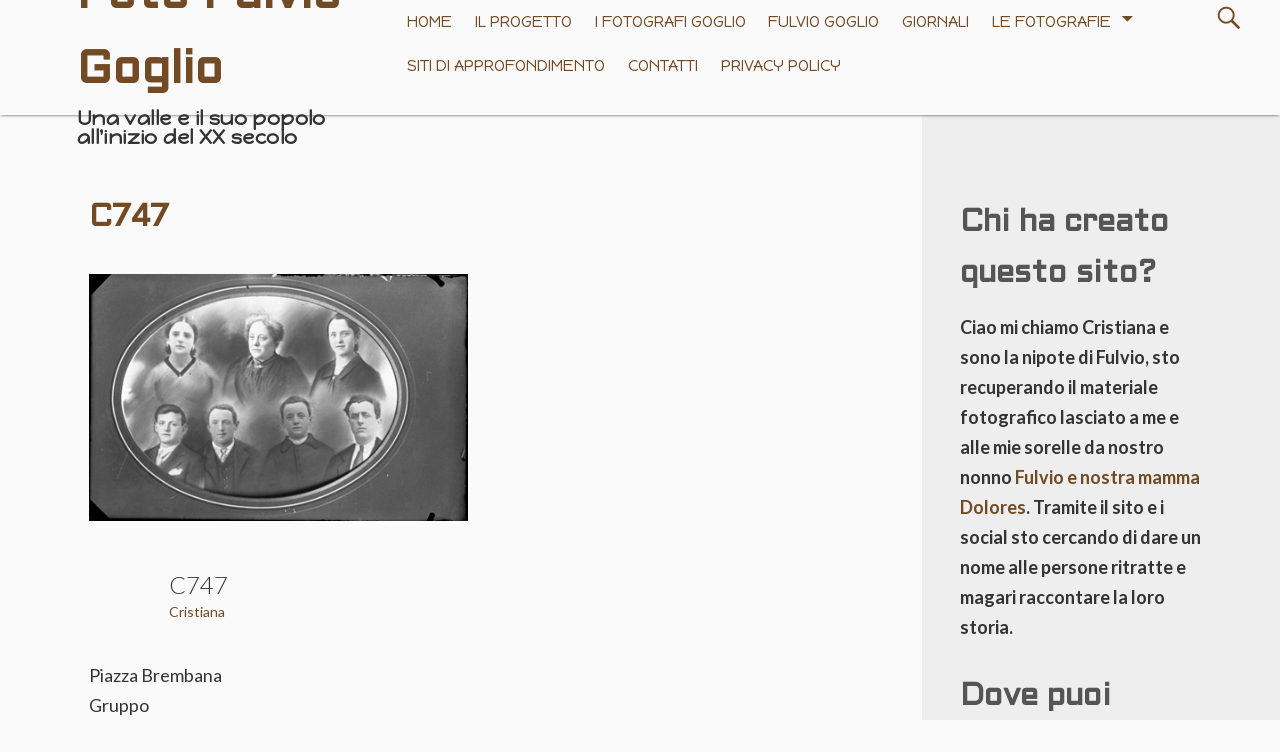

--- FILE ---
content_type: text/html; charset=UTF-8
request_url: https://www.fotofulviogoglio.it/gmedia/c747-jpg/
body_size: 54715
content:
<!DOCTYPE html>
<html lang="it-IT">
	 <head>
		<meta charset="UTF-8">
		<meta name="viewport" content="width=device-width, initial-scale=1.0" />
		<link rel="profile" href="http://gmpg.org/xfn/11" />
		<link rel="pingback" href="https://www.fotofulviogoglio.it/xmlrpc.php" />
		<title>C747 &#8211; Foto Fulvio Goglio</title>
<meta name='robots' content='max-image-preview:large' />
<link rel='dns-prefetch' href='//fonts.googleapis.com' />
<link rel="alternate" type="application/rss+xml" title="Foto Fulvio Goglio &raquo; Feed" href="https://www.fotofulviogoglio.it/feed/" />
<link rel="alternate" type="application/rss+xml" title="Foto Fulvio Goglio &raquo; Feed dei commenti" href="https://www.fotofulviogoglio.it/comments/feed/" />
		<!-- Gmedia Open Graph Meta Image -->
		<meta property="og:title" content="C747"/>
		<meta property="og:description" content="Piazza Brembana
Gruppo
Fotografia di fotografia
Lastra 10x15
Indicazioni sulla scatola: Piazza prima del 34"/>
		<meta property="og:image" content="https://www.fotofulviogoglio.it/wp-content/grand-media/image/C747.jpg"/>
		<!-- End Gmedia Open Graph Meta Image -->
		<link rel="alternate" type="application/rss+xml" title="Foto Fulvio Goglio &raquo; C747 Feed dei commenti" href="https://www.fotofulviogoglio.it/gmedia/c747-jpg/feed/" />
<link rel="alternate" title="oEmbed (JSON)" type="application/json+oembed" href="https://www.fotofulviogoglio.it/wp-json/oembed/1.0/embed?url=https%3A%2F%2Fwww.fotofulviogoglio.it%2Fgmedia%2Fc747-jpg%2F" />
<link rel="alternate" title="oEmbed (XML)" type="text/xml+oembed" href="https://www.fotofulviogoglio.it/wp-json/oembed/1.0/embed?url=https%3A%2F%2Fwww.fotofulviogoglio.it%2Fgmedia%2Fc747-jpg%2F&#038;format=xml" />
<style id='wp-img-auto-sizes-contain-inline-css' type='text/css'>
img:is([sizes=auto i],[sizes^="auto," i]){contain-intrinsic-size:3000px 1500px}
/*# sourceURL=wp-img-auto-sizes-contain-inline-css */
</style>
<style id='wp-emoji-styles-inline-css' type='text/css'>

	img.wp-smiley, img.emoji {
		display: inline !important;
		border: none !important;
		box-shadow: none !important;
		height: 1em !important;
		width: 1em !important;
		margin: 0 0.07em !important;
		vertical-align: -0.1em !important;
		background: none !important;
		padding: 0 !important;
	}
/*# sourceURL=wp-emoji-styles-inline-css */
</style>
<style id='wp-block-library-inline-css' type='text/css'>
:root{--wp-block-synced-color:#7a00df;--wp-block-synced-color--rgb:122,0,223;--wp-bound-block-color:var(--wp-block-synced-color);--wp-editor-canvas-background:#ddd;--wp-admin-theme-color:#007cba;--wp-admin-theme-color--rgb:0,124,186;--wp-admin-theme-color-darker-10:#006ba1;--wp-admin-theme-color-darker-10--rgb:0,107,160.5;--wp-admin-theme-color-darker-20:#005a87;--wp-admin-theme-color-darker-20--rgb:0,90,135;--wp-admin-border-width-focus:2px}@media (min-resolution:192dpi){:root{--wp-admin-border-width-focus:1.5px}}.wp-element-button{cursor:pointer}:root .has-very-light-gray-background-color{background-color:#eee}:root .has-very-dark-gray-background-color{background-color:#313131}:root .has-very-light-gray-color{color:#eee}:root .has-very-dark-gray-color{color:#313131}:root .has-vivid-green-cyan-to-vivid-cyan-blue-gradient-background{background:linear-gradient(135deg,#00d084,#0693e3)}:root .has-purple-crush-gradient-background{background:linear-gradient(135deg,#34e2e4,#4721fb 50%,#ab1dfe)}:root .has-hazy-dawn-gradient-background{background:linear-gradient(135deg,#faaca8,#dad0ec)}:root .has-subdued-olive-gradient-background{background:linear-gradient(135deg,#fafae1,#67a671)}:root .has-atomic-cream-gradient-background{background:linear-gradient(135deg,#fdd79a,#004a59)}:root .has-nightshade-gradient-background{background:linear-gradient(135deg,#330968,#31cdcf)}:root .has-midnight-gradient-background{background:linear-gradient(135deg,#020381,#2874fc)}:root{--wp--preset--font-size--normal:16px;--wp--preset--font-size--huge:42px}.has-regular-font-size{font-size:1em}.has-larger-font-size{font-size:2.625em}.has-normal-font-size{font-size:var(--wp--preset--font-size--normal)}.has-huge-font-size{font-size:var(--wp--preset--font-size--huge)}.has-text-align-center{text-align:center}.has-text-align-left{text-align:left}.has-text-align-right{text-align:right}.has-fit-text{white-space:nowrap!important}#end-resizable-editor-section{display:none}.aligncenter{clear:both}.items-justified-left{justify-content:flex-start}.items-justified-center{justify-content:center}.items-justified-right{justify-content:flex-end}.items-justified-space-between{justify-content:space-between}.screen-reader-text{border:0;clip-path:inset(50%);height:1px;margin:-1px;overflow:hidden;padding:0;position:absolute;width:1px;word-wrap:normal!important}.screen-reader-text:focus{background-color:#ddd;clip-path:none;color:#444;display:block;font-size:1em;height:auto;left:5px;line-height:normal;padding:15px 23px 14px;text-decoration:none;top:5px;width:auto;z-index:100000}html :where(.has-border-color){border-style:solid}html :where([style*=border-top-color]){border-top-style:solid}html :where([style*=border-right-color]){border-right-style:solid}html :where([style*=border-bottom-color]){border-bottom-style:solid}html :where([style*=border-left-color]){border-left-style:solid}html :where([style*=border-width]){border-style:solid}html :where([style*=border-top-width]){border-top-style:solid}html :where([style*=border-right-width]){border-right-style:solid}html :where([style*=border-bottom-width]){border-bottom-style:solid}html :where([style*=border-left-width]){border-left-style:solid}html :where(img[class*=wp-image-]){height:auto;max-width:100%}:where(figure){margin:0 0 1em}html :where(.is-position-sticky){--wp-admin--admin-bar--position-offset:var(--wp-admin--admin-bar--height,0px)}@media screen and (max-width:600px){html :where(.is-position-sticky){--wp-admin--admin-bar--position-offset:0px}}

/*# sourceURL=wp-block-library-inline-css */
</style><style id='global-styles-inline-css' type='text/css'>
:root{--wp--preset--aspect-ratio--square: 1;--wp--preset--aspect-ratio--4-3: 4/3;--wp--preset--aspect-ratio--3-4: 3/4;--wp--preset--aspect-ratio--3-2: 3/2;--wp--preset--aspect-ratio--2-3: 2/3;--wp--preset--aspect-ratio--16-9: 16/9;--wp--preset--aspect-ratio--9-16: 9/16;--wp--preset--color--black: #000000;--wp--preset--color--cyan-bluish-gray: #abb8c3;--wp--preset--color--white: #ffffff;--wp--preset--color--pale-pink: #f78da7;--wp--preset--color--vivid-red: #cf2e2e;--wp--preset--color--luminous-vivid-orange: #ff6900;--wp--preset--color--luminous-vivid-amber: #fcb900;--wp--preset--color--light-green-cyan: #7bdcb5;--wp--preset--color--vivid-green-cyan: #00d084;--wp--preset--color--pale-cyan-blue: #8ed1fc;--wp--preset--color--vivid-cyan-blue: #0693e3;--wp--preset--color--vivid-purple: #9b51e0;--wp--preset--gradient--vivid-cyan-blue-to-vivid-purple: linear-gradient(135deg,rgb(6,147,227) 0%,rgb(155,81,224) 100%);--wp--preset--gradient--light-green-cyan-to-vivid-green-cyan: linear-gradient(135deg,rgb(122,220,180) 0%,rgb(0,208,130) 100%);--wp--preset--gradient--luminous-vivid-amber-to-luminous-vivid-orange: linear-gradient(135deg,rgb(252,185,0) 0%,rgb(255,105,0) 100%);--wp--preset--gradient--luminous-vivid-orange-to-vivid-red: linear-gradient(135deg,rgb(255,105,0) 0%,rgb(207,46,46) 100%);--wp--preset--gradient--very-light-gray-to-cyan-bluish-gray: linear-gradient(135deg,rgb(238,238,238) 0%,rgb(169,184,195) 100%);--wp--preset--gradient--cool-to-warm-spectrum: linear-gradient(135deg,rgb(74,234,220) 0%,rgb(151,120,209) 20%,rgb(207,42,186) 40%,rgb(238,44,130) 60%,rgb(251,105,98) 80%,rgb(254,248,76) 100%);--wp--preset--gradient--blush-light-purple: linear-gradient(135deg,rgb(255,206,236) 0%,rgb(152,150,240) 100%);--wp--preset--gradient--blush-bordeaux: linear-gradient(135deg,rgb(254,205,165) 0%,rgb(254,45,45) 50%,rgb(107,0,62) 100%);--wp--preset--gradient--luminous-dusk: linear-gradient(135deg,rgb(255,203,112) 0%,rgb(199,81,192) 50%,rgb(65,88,208) 100%);--wp--preset--gradient--pale-ocean: linear-gradient(135deg,rgb(255,245,203) 0%,rgb(182,227,212) 50%,rgb(51,167,181) 100%);--wp--preset--gradient--electric-grass: linear-gradient(135deg,rgb(202,248,128) 0%,rgb(113,206,126) 100%);--wp--preset--gradient--midnight: linear-gradient(135deg,rgb(2,3,129) 0%,rgb(40,116,252) 100%);--wp--preset--font-size--small: 13px;--wp--preset--font-size--medium: 20px;--wp--preset--font-size--large: 36px;--wp--preset--font-size--x-large: 42px;--wp--preset--spacing--20: 0.44rem;--wp--preset--spacing--30: 0.67rem;--wp--preset--spacing--40: 1rem;--wp--preset--spacing--50: 1.5rem;--wp--preset--spacing--60: 2.25rem;--wp--preset--spacing--70: 3.38rem;--wp--preset--spacing--80: 5.06rem;--wp--preset--shadow--natural: 6px 6px 9px rgba(0, 0, 0, 0.2);--wp--preset--shadow--deep: 12px 12px 50px rgba(0, 0, 0, 0.4);--wp--preset--shadow--sharp: 6px 6px 0px rgba(0, 0, 0, 0.2);--wp--preset--shadow--outlined: 6px 6px 0px -3px rgb(255, 255, 255), 6px 6px rgb(0, 0, 0);--wp--preset--shadow--crisp: 6px 6px 0px rgb(0, 0, 0);}:where(.is-layout-flex){gap: 0.5em;}:where(.is-layout-grid){gap: 0.5em;}body .is-layout-flex{display: flex;}.is-layout-flex{flex-wrap: wrap;align-items: center;}.is-layout-flex > :is(*, div){margin: 0;}body .is-layout-grid{display: grid;}.is-layout-grid > :is(*, div){margin: 0;}:where(.wp-block-columns.is-layout-flex){gap: 2em;}:where(.wp-block-columns.is-layout-grid){gap: 2em;}:where(.wp-block-post-template.is-layout-flex){gap: 1.25em;}:where(.wp-block-post-template.is-layout-grid){gap: 1.25em;}.has-black-color{color: var(--wp--preset--color--black) !important;}.has-cyan-bluish-gray-color{color: var(--wp--preset--color--cyan-bluish-gray) !important;}.has-white-color{color: var(--wp--preset--color--white) !important;}.has-pale-pink-color{color: var(--wp--preset--color--pale-pink) !important;}.has-vivid-red-color{color: var(--wp--preset--color--vivid-red) !important;}.has-luminous-vivid-orange-color{color: var(--wp--preset--color--luminous-vivid-orange) !important;}.has-luminous-vivid-amber-color{color: var(--wp--preset--color--luminous-vivid-amber) !important;}.has-light-green-cyan-color{color: var(--wp--preset--color--light-green-cyan) !important;}.has-vivid-green-cyan-color{color: var(--wp--preset--color--vivid-green-cyan) !important;}.has-pale-cyan-blue-color{color: var(--wp--preset--color--pale-cyan-blue) !important;}.has-vivid-cyan-blue-color{color: var(--wp--preset--color--vivid-cyan-blue) !important;}.has-vivid-purple-color{color: var(--wp--preset--color--vivid-purple) !important;}.has-black-background-color{background-color: var(--wp--preset--color--black) !important;}.has-cyan-bluish-gray-background-color{background-color: var(--wp--preset--color--cyan-bluish-gray) !important;}.has-white-background-color{background-color: var(--wp--preset--color--white) !important;}.has-pale-pink-background-color{background-color: var(--wp--preset--color--pale-pink) !important;}.has-vivid-red-background-color{background-color: var(--wp--preset--color--vivid-red) !important;}.has-luminous-vivid-orange-background-color{background-color: var(--wp--preset--color--luminous-vivid-orange) !important;}.has-luminous-vivid-amber-background-color{background-color: var(--wp--preset--color--luminous-vivid-amber) !important;}.has-light-green-cyan-background-color{background-color: var(--wp--preset--color--light-green-cyan) !important;}.has-vivid-green-cyan-background-color{background-color: var(--wp--preset--color--vivid-green-cyan) !important;}.has-pale-cyan-blue-background-color{background-color: var(--wp--preset--color--pale-cyan-blue) !important;}.has-vivid-cyan-blue-background-color{background-color: var(--wp--preset--color--vivid-cyan-blue) !important;}.has-vivid-purple-background-color{background-color: var(--wp--preset--color--vivid-purple) !important;}.has-black-border-color{border-color: var(--wp--preset--color--black) !important;}.has-cyan-bluish-gray-border-color{border-color: var(--wp--preset--color--cyan-bluish-gray) !important;}.has-white-border-color{border-color: var(--wp--preset--color--white) !important;}.has-pale-pink-border-color{border-color: var(--wp--preset--color--pale-pink) !important;}.has-vivid-red-border-color{border-color: var(--wp--preset--color--vivid-red) !important;}.has-luminous-vivid-orange-border-color{border-color: var(--wp--preset--color--luminous-vivid-orange) !important;}.has-luminous-vivid-amber-border-color{border-color: var(--wp--preset--color--luminous-vivid-amber) !important;}.has-light-green-cyan-border-color{border-color: var(--wp--preset--color--light-green-cyan) !important;}.has-vivid-green-cyan-border-color{border-color: var(--wp--preset--color--vivid-green-cyan) !important;}.has-pale-cyan-blue-border-color{border-color: var(--wp--preset--color--pale-cyan-blue) !important;}.has-vivid-cyan-blue-border-color{border-color: var(--wp--preset--color--vivid-cyan-blue) !important;}.has-vivid-purple-border-color{border-color: var(--wp--preset--color--vivid-purple) !important;}.has-vivid-cyan-blue-to-vivid-purple-gradient-background{background: var(--wp--preset--gradient--vivid-cyan-blue-to-vivid-purple) !important;}.has-light-green-cyan-to-vivid-green-cyan-gradient-background{background: var(--wp--preset--gradient--light-green-cyan-to-vivid-green-cyan) !important;}.has-luminous-vivid-amber-to-luminous-vivid-orange-gradient-background{background: var(--wp--preset--gradient--luminous-vivid-amber-to-luminous-vivid-orange) !important;}.has-luminous-vivid-orange-to-vivid-red-gradient-background{background: var(--wp--preset--gradient--luminous-vivid-orange-to-vivid-red) !important;}.has-very-light-gray-to-cyan-bluish-gray-gradient-background{background: var(--wp--preset--gradient--very-light-gray-to-cyan-bluish-gray) !important;}.has-cool-to-warm-spectrum-gradient-background{background: var(--wp--preset--gradient--cool-to-warm-spectrum) !important;}.has-blush-light-purple-gradient-background{background: var(--wp--preset--gradient--blush-light-purple) !important;}.has-blush-bordeaux-gradient-background{background: var(--wp--preset--gradient--blush-bordeaux) !important;}.has-luminous-dusk-gradient-background{background: var(--wp--preset--gradient--luminous-dusk) !important;}.has-pale-ocean-gradient-background{background: var(--wp--preset--gradient--pale-ocean) !important;}.has-electric-grass-gradient-background{background: var(--wp--preset--gradient--electric-grass) !important;}.has-midnight-gradient-background{background: var(--wp--preset--gradient--midnight) !important;}.has-small-font-size{font-size: var(--wp--preset--font-size--small) !important;}.has-medium-font-size{font-size: var(--wp--preset--font-size--medium) !important;}.has-large-font-size{font-size: var(--wp--preset--font-size--large) !important;}.has-x-large-font-size{font-size: var(--wp--preset--font-size--x-large) !important;}
/*# sourceURL=global-styles-inline-css */
</style>

<style id='classic-theme-styles-inline-css' type='text/css'>
/*! This file is auto-generated */
.wp-block-button__link{color:#fff;background-color:#32373c;border-radius:9999px;box-shadow:none;text-decoration:none;padding:calc(.667em + 2px) calc(1.333em + 2px);font-size:1.125em}.wp-block-file__button{background:#32373c;color:#fff;text-decoration:none}
/*# sourceURL=/wp-includes/css/classic-themes.min.css */
</style>
<link rel='stylesheet' id='wpccp-css' href='https://www.fotofulviogoglio.it/wp-content/plugins/wp-content-copy-protection/assets/css/style.min.css?ver=1702986900' type='text/css' media='all' />
<link rel='stylesheet' id='gaukingo-fonts-css' href='https://fonts.googleapis.com/css?family=Lato%3A300italic%2C400italic%2C700italic%2C900italic%2C300%2C400%2C700%2C900%7CBitter%3A400italic%2C400%2C700%7CInconsolata%3A400%2C700%7CHappy+Monkey%3A400%7COrbitron%3A400%2C500%2C700%7CAldrich%3A400%2C500%2C700&#038;subset=latin%2Clatin-ext' type='text/css' media='all' />
<link rel='stylesheet' id='genericons-css' href='https://www.fotofulviogoglio.it/wp-content/themes/gaukingo/genericons/genericons.css?ver=3.4.1' type='text/css' media='all' />
<link rel='stylesheet' id='gaukingo-style-css' href='https://www.fotofulviogoglio.it/wp-content/themes/gaukingo/style.css?ver=6.9' type='text/css' media='all' />
<link rel='stylesheet' id='gmedia-global-frontend-css' href='https://www.fotofulviogoglio.it/wp-content/plugins/grand-media/assets/gmedia.global.front.css?ver=1.15.0' type='text/css' media='all' />
<script type="text/javascript" src="https://www.fotofulviogoglio.it/wp-includes/js/jquery/jquery.min.js?ver=3.7.1" id="jquery-core-js"></script>
<script type="text/javascript" src="https://www.fotofulviogoglio.it/wp-includes/js/jquery/jquery-migrate.min.js?ver=3.4.1" id="jquery-migrate-js"></script>
<link rel="https://api.w.org/" href="https://www.fotofulviogoglio.it/wp-json/" /><link rel="EditURI" type="application/rsd+xml" title="RSD" href="https://www.fotofulviogoglio.it/xmlrpc.php?rsd" />
<meta name="generator" content="WordPress 6.9" />
<link rel='shortlink' href='https://www.fotofulviogoglio.it/?p=40660' />

<!-- <meta name="GmediaGallery" version="1.23.0/1.8.0" license="3961:1sl-2e35-99ac-ab5f" /> -->
		<!-- HappyForms global container -->
		<script type="text/javascript">HappyForms = {};</script>
		<!-- End of HappyForms global container -->
		<style type="text/css" id="gaukingo-custom-css">


	button,
	button[disabled]:hover,
	button[disabled]:focus,
	input[type="button"],
	input[type="button"][disabled]:hover,
	input[type="button"][disabled]:focus,
	input[type="reset"],
	input[type="reset"][disabled]:hover,
	input[type="reset"][disabled]:focus,
	input[type="submit"],
	input[type="submit"][disabled]:hover,
	input[type="submit"][disabled]:focus {
		background-color:#724a24;
	}

	button:hover,
	button:focus,
	input[type="button"]:hover,
	input[type="button"]:focus,
	input[type="reset"]:hover,
	input[type="reset"]:focus,
	input[type="submit"]:hover,
	input[type="submit"]:focus {
		background: #421e00;
	}

	input[type="text"]:focus,
	input[type="email"]:focus,
	input[type="url"]:focus,
	input[type="password"]:focus,
	input[type="search"]:focus,
	input[type="tel"]:focus,
	input[type="number"]:focus,
	textarea:focus {
		border-color:#724a24;
	}

	header .search-submit {
		color: #724a24;
	}

	header .search-form:hover .search-submit,
	header .search-form:focus .search-submit
	header .search-submit:hover,
	header .search-submit:focus {
		background-color: transparent;
		color: #421e00;
	}

	header .search-form:hover .search-field,
	header .search-form:focus .search-field,
	header .search-field:hover,
	header .search-field:focus {
		border: 1px solid #724a24;
		border-radius: 2px;
	}

	.sidebars {
		background-color: #eeeeee;}

	.site-title {
		color: #724a24;
	}

	.site-title:hover, .site-title:focus {
		color: #421e00;		
	}

	.site-description { 
		color:  #333;
	}

	.entry-title, .entry-title a, a, .more-link, .widget-area a, #social-menu a:hover:before,
	.post-navigation a, .image-navigation a, .logged-in-as a {
		color: #724a24;}

	.site-navigation a {
		color: #724a24;}

	.featured-post .genericon {
		color: #724a24;
	}

	.menu-toggle, .menu-toggle:hover, .menu-toggle:focus, .menu-toggle:active {
		border-color:  #724a24;
	}

	.menu-toggle .genericon {
		color: #724a24;
	}

	#masthead, #navigation {
		background-color:  #fafafa;
	}

	.dropdown-toggle {    
		color: #724a24;
		background-color: #fafafa;
	}

	.dropdown-toggle:hover, .dropdown-toggle:focus {    
		color: #421e00;
	}

	.toggled-on .menu li > ul,
	.toggled-on .menu > li a:hover, .toggled-on .menu > ul a:hover,
	.toggled-on .menu > li a:focus, .toggled-on .menu > ul a:focus {
		background-color:  #fafafa;
	}

	.toggled-on .menu > li a:hover, .toggled-on .menu > ul a:hover, .toggled-on .menu > li a:focus, .toggled-on .menu > ul a:focus {
		color: #421e00;
	}

	.toggled-on .social-navigation a:hover {
		color:red;
	}

	a:hover, .entry-title a:hover, .widget-area a:hover, .more-link:hover, #site-info a:hover,
	.post-navigation a:hover, .image-navigation a:hover, .logged-in-as a:hover {
		color: #421e00;
	}
	
	a:focus, .entry-title a:focus, .widget-area a:focus, .more-link:focus, #site-info a:focus,
	.post-navigation a:focus, .image-navigation a:focus, .logged-in-as a:focus {
		color: #421e00;
	}

	button, .search-submit, .page-links a, .tag-links a:hover {
		background-color: #724a24;
	}

	.entry-author a:hover, .entry-date a:hover, .entry-author a:focus, .entry-date a:focus {
    	color: #421e00;
	}

	.page-links a, .search-field {
		border-color: #724a24;}

	.page-links a:hover {
		background-color: #421e00;
		border-color: #421e00;
	}

	.tag-links a:hover:before {
		border-right-color: #724a24;
	}

	.pagination .page-numbers, .pagination a:hover, .pagination a:focus { 
		color: #fafafa;
	}

	.pagination .page-numbers {
		background-color: #724a24;
		border: 1px solid #724a24;
	}
	.pagination .dots, .pagination .current, .pagination .prev, .pagination .next {
		color: #724a24; 
		background-color: transparent;
		border: 0;
	}

	.posts-navigation a:hover, .posts-navigation a:focus,
	.pagination a.prev:hover, .pagination a.next:hover,
	.pagination a.prev:focus,.pagination a.next:focus {
		color: #421e00;
	}

	.comment a  { 
		color: #724a24;
	}

	.comment a:hover, .comment a:focus  { 
		color: #421e00;
	}

	.pagination a:hover, .pagination a:focus {
	    background-color: #421e00;
	    border: 1px solid #421e00;
	}

	#page-footer {
		border-top-color:#724a24;
	}

	.widget_calendar tbody a {
		color: #724a24;
	}

	.widget_calendar tbody a:hover, .widget_calendar tbody a:focus {
		background-color: #421e00;
	}

	.widget-area .tagcloud a:hover,
	.widget-area .tagcloud a:focus {
		color: #724a24;
		box-shadow: 0px 0px 1px 1px #421e00;
	}

	#footer-widget-area {
		background-color: #724a24;
		color: #fafafa;

	}

	#footer-widget-area .widget-title, .footer-widget .wp-caption .wp-caption-text {
		color: #fafafa;
	}

	#footer-widget-area a, #footer-widget-area a:hover, #footer-widget-area a:focus {
		color: #fafafa;
	}

	#footer-widget-area .tagcloud a:hover, #footer-widget-area .tagcloud a:focus {
		color: #724a24;
	}

	#footer-widget-area .widget_calendar tbody a:hover, #footer-widget-area .widget_calendar tbody a:focus {
		color: #724a24;   
	}


	@media (min-width: 881px) {

		#navigation: {
			background-color: transparent;
		}
	
		.main-navigation li:hover > a, .main-navigation li:focus > a {
			background-color: #724a24;
		}

		.main-navigation ul a {
			color:#724a24;
		}

		.main-navigation ul ul a {
			color:#724a24;
		}

		.site-navigation a:hover, .site-navigation a:focus, .main-navigation li:hover > a, .main-navigation li:focus > a {
			background-color: #724a24;  
			color: #fafafa;
			border-radius: 3px;
		}

		.site-navigation ul ul a:hover, .site-navigation ul ul a:focus,
		.main-navigation ul ul a:hover, .main-navigation ul ul a:focus {
			background-color: #522d07;
			color: #fafafa;
		}

	} </style>	<style type="text/css" id="gaukingo-header-css">
		.home-link {
			display: block;
		} 
			.site-header .home-link {
				min-height: 4.8em;
			}

			@media (max-width: 768px) {
			.site-header .home-link  {
				display: flex;
			align-items: center;
			}
		}
		@media (max-width: 359px) {
			.site-header .home-link  {
				min-height: 0;
			}
		}
	</style>
<link rel="icon" href="https://www.fotofulviogoglio.it/wp-content/uploads/2020/03/cropped-cifrettepiccine-32x32.png" sizes="32x32" />
<link rel="icon" href="https://www.fotofulviogoglio.it/wp-content/uploads/2020/03/cropped-cifrettepiccine-192x192.png" sizes="192x192" />
<link rel="apple-touch-icon" href="https://www.fotofulviogoglio.it/wp-content/uploads/2020/03/cropped-cifrettepiccine-180x180.png" />
<meta name="msapplication-TileImage" content="https://www.fotofulviogoglio.it/wp-content/uploads/2020/03/cropped-cifrettepiccine-270x270.png" />

<div align="center">
	<noscript>
		<div style="position:fixed; top:0px; left:0px; z-index:3000; height:100%; width:100%; background-color:#FFFFFF">
			<br/><br/>
			<div style="font-family: Tahoma; font-size: 14px; background-color:#FFFFCC; border: 1pt solid Black; padding: 10pt;">
				Sorry, you have Javascript Disabled! To see this page as it is meant to appear, please enable your Javascript!
			</div>
		</div>
	</noscript>
</div>
	</head>
	<body class="wp-singular gmedia-template-default single single-gmedia postid-40660 wp-embed-responsive wp-theme-gaukingo" >
				<div id="container">
			<header id="masthead" class="site-header" role="banner">
				<a class="screen-reader-text skip-link" href="#main">Skip to content</a>
				<div id="site-identity">                        
											<a class="home-link" href="https://www.fotofulviogoglio.it/" title="Foto Fulvio Goglio" rel="home">
							<h1 id="site-title" class="site-title">Foto Fulvio Goglio</h1>
							<h2 id="site-description" class="site-description">Una valle e il suo popolo all&#039;inizio del XX secolo</h2>
						</a>
					                      
				</div><!--/site-identity-->

								<button id="nav-button" class="menu-toggle"><span class="screen-reader-text">Menus</span><span id="nav-icon" class="genericon genericon-menu" aria-hidden="true"></span></button>
				
				<div id="navigation">
									<nav id="main-navigation" class="site-navigation main-navigation" role="navigation" aria-label='Main Menu '>
						<ul id="main-menu" class="menu"><li id="menu-item-36314" class="menu-item menu-item-type-post_type menu-item-object-page menu-item-home menu-item-36314"><a href="https://www.fotofulviogoglio.it/">Home</a></li>
<li id="menu-item-37224" class="menu-item menu-item-type-post_type menu-item-object-page menu-item-37224"><a href="https://www.fotofulviogoglio.it/il-progetto/">Il progetto</a></li>
<li id="menu-item-36711" class="menu-item menu-item-type-post_type menu-item-object-page menu-item-36711"><a href="https://www.fotofulviogoglio.it/i-fotografi-goglio/">I Fotografi Goglio</a></li>
<li id="menu-item-36712" class="menu-item menu-item-type-post_type menu-item-object-page menu-item-36712"><a href="https://www.fotofulviogoglio.it/fulvio-goglio/">Fulvio Goglio</a></li>
<li id="menu-item-39199" class="menu-item menu-item-type-post_type menu-item-object-page menu-item-39199"><a href="https://www.fotofulviogoglio.it/giornali/">Giornali</a></li>
<li id="menu-item-37688" class="menu-item menu-item-type-post_type menu-item-object-page menu-item-has-children menu-item-37688"><a href="https://www.fotofulviogoglio.it/prova-paesi/">Le fotografie</a>
<ul class="sub-menu">
	<li id="menu-item-36302" class="menu-item menu-item-type-post_type menu-item-object-page menu-item-has-children menu-item-36302"><a href="https://www.fotofulviogoglio.it/prova-paesi/our-portfolio/">Temi</a>
	<ul class="sub-menu">
		<li id="menu-item-38480" class="menu-item menu-item-type-post_type menu-item-object-page menu-item-38480"><a href="https://www.fotofulviogoglio.it/prova-paesi/our-portfolio/interni/">Aule scolastiche</a></li>
		<li id="menu-item-39194" class="menu-item menu-item-type-post_type menu-item-object-page menu-item-39194"><a href="https://www.fotofulviogoglio.it/fascismo/">Fascismo</a></li>
		<li id="menu-item-38446" class="menu-item menu-item-type-post_type menu-item-object-page menu-item-38446"><a href="https://www.fotofulviogoglio.it/prova-paesi/our-portfolio/funerali/">Funerali</a></li>
		<li id="menu-item-39190" class="menu-item menu-item-type-post_type menu-item-object-page menu-item-39190"><a href="https://www.fotofulviogoglio.it/prova-paesi/our-portfolio/esterni/">Esterni</a></li>
		<li id="menu-item-38447" class="menu-item menu-item-type-post_type menu-item-object-page menu-item-38447"><a href="https://www.fotofulviogoglio.it/prova-paesi/our-portfolio/gruppi/">Gruppi</a></li>
		<li id="menu-item-38483" class="menu-item menu-item-type-post_type menu-item-object-page menu-item-38483"><a href="https://www.fotofulviogoglio.it/prova-paesi/our-portfolio/interni-2/">Interni</a></li>
		<li id="menu-item-38444" class="menu-item menu-item-type-post_type menu-item-object-page menu-item-38444"><a href="https://www.fotofulviogoglio.it/prova-paesi/our-portfolio/paesaggi/">Paesaggi</a></li>
		<li id="menu-item-38451" class="menu-item menu-item-type-post_type menu-item-object-page menu-item-38451"><a href="https://www.fotofulviogoglio.it/prova-paesi/our-portfolio/prima-comunione/">Prima comunione</a></li>
		<li id="menu-item-38486" class="menu-item menu-item-type-post_type menu-item-object-page menu-item-has-children menu-item-38486"><a href="https://www.fotofulviogoglio.it/prova-paesi/our-portfolio/ritratti/">Ritratti</a>
		<ul class="sub-menu">
			<li id="menu-item-38106" class="menu-item menu-item-type-post_type menu-item-object-page menu-item-38106"><a href="https://www.fotofulviogoglio.it/prova-paesi/our-portfolio/ritratti/bambini/">Ritratto bambino</a></li>
			<li id="menu-item-38371" class="menu-item menu-item-type-post_type menu-item-object-page menu-item-38371"><a href="https://www.fotofulviogoglio.it/prova-paesi/our-portfolio/ritratti/donne/">Ritratto femminile</a></li>
			<li id="menu-item-38445" class="menu-item menu-item-type-post_type menu-item-object-page menu-item-38445"><a href="https://www.fotofulviogoglio.it/prova-paesi/our-portfolio/ritratti/ritratto-uomo/">Ritratto maschile</a></li>
			<li id="menu-item-39036" class="menu-item menu-item-type-post_type menu-item-object-page menu-item-39036"><a href="https://www.fotofulviogoglio.it/prova-paesi/our-portfolio/ritratti/ritratto-coppie/">Ritratto coppie</a></li>
		</ul>
</li>
		<li id="menu-item-38442" class="menu-item menu-item-type-post_type menu-item-object-page menu-item-38442"><a href="https://www.fotofulviogoglio.it/prova-paesi/our-portfolio/prime-comunioni/">Scolaresche</a></li>
		<li id="menu-item-38443" class="menu-item menu-item-type-post_type menu-item-object-page menu-item-38443"><a href="https://www.fotofulviogoglio.it/prova-paesi/our-portfolio/sposalizi/">Sposalizi</a></li>
		<li id="menu-item-38944" class="menu-item menu-item-type-post_type menu-item-object-page menu-item-38944"><a href="https://www.fotofulviogoglio.it/prova-paesi/our-portfolio/varie/">Varie</a></li>
	</ul>
</li>
	<li id="menu-item-37689" class="menu-item menu-item-type-post_type menu-item-object-page menu-item-has-children menu-item-37689"><a href="https://www.fotofulviogoglio.it/prova-paesi/paesi-persone-e-luoghi/">Paesi – persone e luoghi</a>
	<ul class="sub-menu">
		<li id="menu-item-39533" class="menu-item menu-item-type-post_type menu-item-object-page menu-item-has-children menu-item-39533"><a href="https://www.fotofulviogoglio.it/prova-paesi/paesi-persone-e-luoghi/paesi-dalla-a-alla-m/">Paesi dalla A alla M</a>
		<ul class="sub-menu">
			<li id="menu-item-38804" class="menu-item menu-item-type-post_type menu-item-object-page menu-item-38804"><a href="https://www.fotofulviogoglio.it/prova-paesi/paesi-persone-e-luoghi/averara/">Averara</a></li>
			<li id="menu-item-38805" class="menu-item menu-item-type-post_type menu-item-object-page menu-item-38805"><a href="https://www.fotofulviogoglio.it/prova-paesi/paesi-persone-e-luoghi/branzi/">Branzi</a></li>
			<li id="menu-item-38806" class="menu-item menu-item-type-post_type menu-item-object-page menu-item-38806"><a href="https://www.fotofulviogoglio.it/prova-paesi/paesi-persone-e-luoghi/camerata-cornello/">Camerata cornello</a></li>
			<li id="menu-item-38807" class="menu-item menu-item-type-post_type menu-item-object-page menu-item-38807"><a href="https://www.fotofulviogoglio.it/prova-paesi/paesi-persone-e-luoghi/carona/">Carona</a></li>
			<li id="menu-item-38808" class="menu-item menu-item-type-post_type menu-item-object-page menu-item-38808"><a href="https://www.fotofulviogoglio.it/prova-paesi/paesi-persone-e-luoghi/cassiglio/">Cassiglio</a></li>
			<li id="menu-item-38809" class="menu-item menu-item-type-post_type menu-item-object-page menu-item-38809"><a href="https://www.fotofulviogoglio.it/prova-paesi/paesi-persone-e-luoghi/cusio/">Cusio</a></li>
			<li id="menu-item-38810" class="menu-item menu-item-type-post_type menu-item-object-page menu-item-38810"><a href="https://www.fotofulviogoglio.it/prova-paesi/paesi-persone-e-luoghi/foppolo/">Foppolo</a></li>
			<li id="menu-item-38398" class="menu-item menu-item-type-post_type menu-item-object-page menu-item-38398"><a href="https://www.fotofulviogoglio.it/prova-paesi/paesi-persone-e-luoghi/lenna/">Lenna</a></li>
			<li id="menu-item-38811" class="menu-item menu-item-type-post_type menu-item-object-page menu-item-38811"><a href="https://www.fotofulviogoglio.it/prova-paesi/paesi-persone-e-luoghi/isola-di-fondra/">Isola di fondra</a></li>
			<li id="menu-item-38814" class="menu-item menu-item-type-post_type menu-item-object-page menu-item-38814"><a href="https://www.fotofulviogoglio.it/prova-paesi/paesi-persone-e-luoghi/mezzoldo/">Mezzoldo</a></li>
			<li id="menu-item-38815" class="menu-item menu-item-type-post_type menu-item-object-page menu-item-38815"><a href="https://www.fotofulviogoglio.it/prova-paesi/paesi-persone-e-luoghi/moio-de-calvi/">Moio de’ Calvi</a></li>
		</ul>
</li>
		<li id="menu-item-39527" class="menu-item menu-item-type-post_type menu-item-object-page menu-item-has-children menu-item-39527"><a href="https://www.fotofulviogoglio.it/prova-paesi/paesi-persone-e-luoghi/paesi-dalla-o-alla-z/">Paesi dalla O alla Z</a>
		<ul class="sub-menu">
			<li id="menu-item-38816" class="menu-item menu-item-type-post_type menu-item-object-page menu-item-38816"><a href="https://www.fotofulviogoglio.it/prova-paesi/paesi-persone-e-luoghi/olmo-al-brembo/">Olmo al Brembo</a></li>
			<li id="menu-item-38817" class="menu-item menu-item-type-post_type menu-item-object-page menu-item-38817"><a href="https://www.fotofulviogoglio.it/prova-paesi/paesi-persone-e-luoghi/ornica/">Ornica</a></li>
			<li id="menu-item-38818" class="menu-item menu-item-type-post_type menu-item-object-page menu-item-38818"><a href="https://www.fotofulviogoglio.it/prova-paesi/paesi-persone-e-luoghi/piazza-brembana/">Piazza Brembana</a></li>
			<li id="menu-item-38819" class="menu-item menu-item-type-post_type menu-item-object-page menu-item-38819"><a href="https://www.fotofulviogoglio.it/prova-paesi/paesi-persone-e-luoghi/piazzatorre/">Piazzatorre</a></li>
			<li id="menu-item-38822" class="menu-item menu-item-type-post_type menu-item-object-page menu-item-38822"><a href="https://www.fotofulviogoglio.it/prova-paesi/paesi-persone-e-luoghi/trabuchello/">Piazzolo</a></li>
			<li id="menu-item-38821" class="menu-item menu-item-type-post_type menu-item-object-page menu-item-38821"><a href="https://www.fotofulviogoglio.it/prova-paesi/paesi-persone-e-luoghi/santa-brigida/">Santa Brigida</a></li>
			<li id="menu-item-38823" class="menu-item menu-item-type-post_type menu-item-object-page menu-item-38823"><a href="https://www.fotofulviogoglio.it/prova-paesi/paesi-persone-e-luoghi/valleve/">Valleve</a></li>
			<li id="menu-item-38824" class="menu-item menu-item-type-post_type menu-item-object-page menu-item-38824"><a href="https://www.fotofulviogoglio.it/prova-paesi/paesi-persone-e-luoghi/valnegra/">Valnegra</a></li>
			<li id="menu-item-38825" class="menu-item menu-item-type-post_type menu-item-object-page menu-item-38825"><a href="https://www.fotofulviogoglio.it/prova-paesi/paesi-persone-e-luoghi/valtorta/">Valtorta</a></li>
		</ul>
</li>
		<li id="menu-item-38813" class="menu-item menu-item-type-post_type menu-item-object-page menu-item-38813"><a href="https://www.fotofulviogoglio.it/prova-paesi/paesi-persone-e-luoghi/luogo-non-identificato/">Luogo non identificato</a></li>
	</ul>
</li>
</ul>
</li>
<li id="menu-item-37686" class="menu-item menu-item-type-post_type menu-item-object-page menu-item-37686"><a href="https://www.fotofulviogoglio.it/siti-di-approfondimento/">Siti di approfondimento</a></li>
<li id="menu-item-38642" class="menu-item menu-item-type-post_type menu-item-object-page menu-item-38642"><a href="https://www.fotofulviogoglio.it/contatti/">Contatti</a></li>
<li id="menu-item-38738" class="menu-item menu-item-type-post_type menu-item-object-page menu-item-privacy-policy menu-item-38738"><a rel="privacy-policy" href="https://www.fotofulviogoglio.it/privacy-policy/">Privacy Policy</a></li>
</ul>					</nav><!--main-menu-->
				
				                
					<nav id="social-navigation" class="site-navigation social-navigation" role="navigation" aria-label='Social Menu ' >
					   <ul id="social-menu" class="menu"><li id="menu-item-37961" class="menu-item menu-item-type-custom menu-item-object-custom menu-item-37961"><a href="https://it-it.facebook.com/FotoFulvioGoglio/"><span class="screen-reader-text">Facebook</span></a></li>
<li id="menu-item-37962" class="menu-item menu-item-type-custom menu-item-object-custom menu-item-37962"><a href="https://www.instagram.com/fotofulviogoglio/?hl=it"><span class="screen-reader-text">Instagram</span></a></li>
</ul>					</nav><!--social-menu-->                
								</div><!--/navigation--> 
			
<form role="search" method="get" class="search-form" action="https://www.fotofulviogoglio.it/">
	<label>
		<span class="screen-reader-text">Search for:</span>
		<input type="search" class="search-field" placeholder="Search &hellip;" value="" name="s"/>
	</label>
	<button type="submit" class="search-submit">
		<span class="genericon genericon-search" aria-hidden="true"></span>
		<span class="screen-reader-text">Search</span>
	</button>
</form>

			</header><!--/header-->
			<main id="main" role="main">






	<div id="main-content" >
		
<div class="post-box">

<article id="post-40660" class="post-40660 gmedia type-gmedia status-publish hentry" >
	<header class="entry-header">

	<div class="entry-meta">
				</div><!-- .entry-meta -->
	
	<h2 class="entry-title"><a href="https://www.fotofulviogoglio.it/gmedia/c747-jpg/" rel="bookmark">C747</a></h2>
		<div class="entry-meta">
		
		<span class="byline">
					</span><!--.byline -->
			</div><!-- .entry-meta -->
	</header><!-- .entry-header -->

	<div class="post-thumbnail">
			</div><!-- post-thumbnail -->

	<div class="entry-content">
		<div class="GmediaGallery_SinglePage">					<a class="gmedia-item-link" rel="gmedia-item"						href="https://www.fotofulviogoglio.it/wp-content/grand-media/image/C747.jpg"><img class="gmedia-item"							style="max-width:100%;"							src="https://www.fotofulviogoglio.it/wp-content/grand-media/image/C747.jpg"							alt="C747"/></a>										</p>
<div class="gmsingle_wrapper gmsingle_clearfix">						<script type="text/html" class="gm_script2html">							</p>
<div class="gmsingle_photo_header gmsingle_clearfix">
<div class="gmsingle_name_wrap gmsingle_clearfix">
<div class="gmsingle_title_author">
<div class="gmsingle_title">											C747											&nbsp;										</div>
<div class="gmsingle_author_name">											<a class="gmsingle_author_link"												href="https://www.fotofulviogoglio.it/author/cristiana/">Cristiana</a>										</div>
</p></div>
</p></div>
</p></div>
<p>						</script>						</p>
<div class="gmsingle_photo_info">
<div class="gmsingle_description_wrap">
<p>Piazza Brembana<br />Gruppo<br />Fotografia di fotografia<br />Lastra 10&#215;15<br />Indicazioni sulla scatola: Piazza prima del 34</p>
<p>								<script type="text/html" class="gm_script2html">																			</p>
<div class="gmsingle_terms">											<span class="gmsingle_term_label">Album:</span>											<span class="gmsingle_album"><span class="gmsingle_term"><a														href="https://www.fotofulviogoglio.it/gmedia-album/gruppi/">Album Gruppi</a></span></span>										</div>
<div class="gmsingle_terms">											<span class="gmsingle_term_label">Tag:</span>											<span class="gmsingle_tags"><span class='gmsingle_term'><a href='https://www.fotofulviogoglio.it/gmedia-tag/#gruppo/'>##gruppo</a></span> <span class='gmsingle_term'><a href='https://www.fotofulviogoglio.it/gmedia-tag/#ritratto/'>##ritratto</a></span> <span class='gmsingle_term'><a href='https://www.fotofulviogoglio.it/gmedia-tag/#fotofulviogoglio #fotogoglio #vallebrembana/'>##fotofulviogoglio #fotogoglio #vallebrembana</a></span> <span class='gmsingle_term'><a href='https://www.fotofulviogoglio.it/gmedia-tag/#piazzabrembana #piazza/'>##piazzabrembana #piazza</a></span> <span class='gmsingle_term'><a href='https://www.fotofulviogoglio.it/gmedia-tag/#personanonriconosciuta #personenonriconosciute/'>##personanonriconosciuta #personenonriconosciute</a></span></span>										</div>
<p>																	</script>							</div>
<p>							<script type="text/html" class="gm_script2html">																</p>
<div class="gmsingle_details_section">
<div class="gmsingle_details_title">Details</div>
<div class="gmsingle_slide_details">
<div class='gmsingle_meta'>
<div class='gmsingle_clearfix'>												<span class='gmsingle_meta_key'>Uploaded</span>												<span class='gmsingle_meta_value'>4 Aprile 2023</span>											</div>
</p></div>
</p></div>
</p></div>
<p>							</script>						</div>
</p></div>
<style>						.gmsingle_clearfix {							display: block;						}						.gmsingle_clearfix::after {							visibility: hidden;							display: block;							font-size: 0;							content: ' ';							clear: both;							height: 0;						}						.gmsingle_wrapper {							margin: 0 auto;						}						.gmsingle_wrapper * {							-webkit-box-sizing: border-box;							-moz-box-sizing: border-box;							box-sizing: border-box;						}						.gmsingle_photo_header {							margin-bottom: 15px;						}						.gmsingle_name_wrap {							padding: 24px 0 2px 80px;							height: 85px;							max-width: 100%;							overflow: hidden;							white-space: nowrap;							position: relative;						}						.gmsingle_name_wrap .gmsingle_user_avatar {							position: absolute;							top: 20px;							left: 0;						}						.gmsingle_name_wrap .gmsingle_user_avatar a.gmsingle_user_avatar_link {							display: block;							text-decoration: none;						}						.gmsingle_name_wrap .gmsingle_user_avatar img {							height: 60px !important;							width: auto;							overflow: hidden;							border-radius: 3px;						}						.gmsingle_name_wrap .gmsingle_title_author {							display: inline-block;							vertical-align: top;							max-width: 100%;						}						.gmsingle_name_wrap .gmsingle_title_author .gmsingle_title {							text-rendering: auto;							font-weight: 100;							font-size: 24px;							width: 100%;							overflow: hidden;							white-space: nowrap;							text-overflow: ellipsis;							margin: 0;							padding: 1px 0;							height: 1.1em;							line-height: 1;							box-sizing: content-box;							letter-spacing: 0;							text-transform: capitalize;						}						.gmsingle_name_wrap .gmsingle_title_author > div {							font-size: 14px;						}						.gmsingle_name_wrap .gmsingle_title_author .gmsingle_author_name {							float: left;						}						.gmsingle_name_wrap .gmsingle_title_author a {							font-size: inherit;						}						.gmsingle_photo_info {							display: flex;							flex-wrap: wrap;						}						.gmsingle_details_title {							margin: 0;							padding: 0;							text-transform: uppercase;							font-size: 18px;							line-height: 1em;							font-weight: 300;							height: 1.1em;							display: inline-block;							overflow: visible;							border: none;						}						.gmsingle_description_wrap {							flex: 1;							overflow: hidden;							min-width: 220px;							max-width: 100%;							padding-right: 7px;							margin-bottom: 30px;						}						.gmsingle_description_wrap .gmsingle_terms {							overflow: hidden;							margin: 0;							position: relative;							font-size: 14px;							font-weight: 300;						}						.gmsingle_description_wrap .gmsingle_term_label {							margin-right: 10px;						}						.gmsingle_description_wrap .gmsingle_term_label:empty {							display: none;						}						.gmsingle_description_wrap .gmsingle_terms .gmsingle_term {							display: inline-block;							margin: 0 12px 1px 0;						}						.gmsingle_description_wrap .gmsingle_terms .gmsingle_term a {							white-space: nowrap;						}						.gmsingle_details_section {							flex: 1;							width: 33%;							padding-right: 7px;							padding-left: 7px;							min-width: 220px;							max-width: 100%;						}						.gmsingle_details_section .gmsingle_slide_details {							margin: 20px 0;						}						.gmsingle_location_section {							flex: 1;							width: 27%;							padding-right: 7px;							padding-left: 7px;							min-width: 220px;							max-width: 100%;						}						.gmsingle_location_section .gmsingle_location_info {							margin: 20px 0;						}						.gmsingle_location_section .gmsingle_location_info * {							display: block;						}						.gmsingle_location_section .gmsingle_location_info img {							width: 100%;							height: auto;						}						.gmsingle_badges {							border-bottom: 1px solid rgba(0, 0, 0, 0.1);							padding-bottom: 17px;							margin-bottom: 12px;							text-align: left;							font-weight: 300;						}						.gmsingle_badges__column {							display: inline-block;							vertical-align: top;							width: 40%;							min-width: 80px;						}						.gmsingle_badges__column .gmsingle_badges__label {							font-size: 14px;						}						.gmsingle_badges__column .gmsingle_badges__count {							font-size: 20px;							line-height: 1em;							margin-top: 1px;						}						.gmsingle_exif {							border-bottom: 1px solid rgba(0, 0, 0, 0.1);							padding-bottom: 12px;							margin-bottom: 12px;							text-align: left;							font-size: 14px;							line-height: 1.7em;							font-weight: 300;						}						.gmsingle_exif .gmsingle_camera_settings .gmsingle_separator {							font-weight: 200;							padding: 0 5px;							display: inline-block;						}						.gmsingle_meta {							padding-bottom: 12px;							margin-bottom: 12px;							text-align: left;							font-size: 14px;							line-height: 1.2em;							font-weight: 300;						}						.gmsingle_meta .gmsingle_meta_key {							float: left;							padding: 3px 0;							width: 40%;							min-width: 80px;						}						.gmsingle_meta .gmsingle_meta_value {							float: left;							white-space: nowrap;							padding: 3px 0;							text-transform: capitalize;						}					</style>
</p></div>

	</div><!-- .entry-content -->

	<footer class="entry-footer">
		<div class="entry-meta">
		<a href="https://www.fotofulviogoglio.it/gmedia/c747-jpg/" class="entry-date" rel="bookmark"><span class="screen-reader-text"> C747</span><span class="genericon genericon-time" aria-hidden="true"></span><time datetime="2023-04-04T12:59:57+02:00">4 Aprile 2023</time></a>			<span class="comments-link">
				<span class="genericon genericon-comment" aria-hidden="true"></span>
				<a href="https://www.fotofulviogoglio.it/gmedia/c747-jpg/#respond"><span aria-hidden="true">0</span><span class="screen-reader-text">No comments on C747</span></a>			</span>
					
		</div><!-- .entry-meta -->
	</footer><!-- .entry-footer -->

</article><!-- #post-## -->

</div>


	</div><!--/main-content-->
		
<div class="sidebars">

			<div id="primary-sidebar" class="widget-area sidebar" role="complementary">
				<aside id="text-4" class="widget widget_text"><h2 class="widget-title">Chi ha creato questo sito?</h2>			<div class="textwidget"><p><strong>Ciao mi chiamo Cristiana e sono la nipote di Fulvio, sto recuperando il materiale fotografico lasciato a me e alle mie sorelle da nostro nonno <a href="http://www.fotofulviogoglio.it/WPRESS/index.php/i-fotografi-goglio/">Fulvio e nostra mamma Dolores</a>. Tramite il sito e i social sto cercando di dare un nome alle persone ritratte e magari raccontare la loro storia.</strong></p>
</div>
		</aside><aside id="text-5" class="widget widget_text"><h2 class="widget-title">Dove puoi vedere le mie fotografie?</h2>			<div class="textwidget"><p>Man mano che recupero le lastre in vetro pubblicherò le foto sul sito o, in tempo reale (quasi), sui principali social: facebook, Instagram, twitter e su Telegram<strong>.</strong></p>
</div>
		</aside>			</div><!-- #primary .widget-area -->


</div>





  

</main><!-- #main -->



<footer id="page-footer" role="contentinfo">
	<div id="site-info">
	<span class="site-title"><a href="https://www.fotofulviogoglio.it/" rel="home">Foto Fulvio Goglio</a></span>
	<a href="https://wordpress.org/">Proudly powered by WordPress</a>
	</div><!--/site-info--> 
	<nav id="footer-social-navigation" class="social-navigation" role="navigation" aria-label="Social Menu ">
		<ul id="social-menu" class="menu"><li class="menu-item menu-item-type-custom menu-item-object-custom menu-item-37961"><a href="https://it-it.facebook.com/FotoFulvioGoglio/"><span class="screen-reader-text">Facebook</span></a></li>
<li class="menu-item menu-item-type-custom menu-item-object-custom menu-item-37962"><a href="https://www.instagram.com/fotofulviogoglio/?hl=it"><span class="screen-reader-text">Instagram</span></a></li>
</ul>	</nav> <!--/social--> 
</footer> <!--/footer-->

</div><!-- #container -->

<script type="speculationrules">
{"prefetch":[{"source":"document","where":{"and":[{"href_matches":"/*"},{"not":{"href_matches":["/wp-*.php","/wp-admin/*","/wp-content/uploads/*","/wp-content/*","/wp-content/plugins/*","/wp-content/themes/gaukingo/*","/*\\?(.+)"]}},{"not":{"selector_matches":"a[rel~=\"nofollow\"]"}},{"not":{"selector_matches":".no-prefetch, .no-prefetch a"}}]},"eagerness":"conservative"}]}
</script>
<script type="text/javascript" id="wpccp-js-before">
/* <![CDATA[ */
const wpccpMessage = '',wpccpPaste = '',wpccpUrl = 'https://www.fotofulviogoglio.it/wp-content/plugins/wp-content-copy-protection/';
//# sourceURL=wpccp-js-before
/* ]]> */
</script>
<script type="text/javascript" src="https://www.fotofulviogoglio.it/wp-content/plugins/wp-content-copy-protection/assets/js/script.min.js?ver=1702986900" id="wpccp-js"></script>
<script type="text/javascript" id="gaukingo-script-js-extra">
/* <![CDATA[ */
var gaukingoScreenReaderText = {"expand":"expand child menu","collapse":"collapse child menu"};
//# sourceURL=gaukingo-script-js-extra
/* ]]> */
</script>
<script type="text/javascript" src="https://www.fotofulviogoglio.it/wp-content/themes/gaukingo/js/functions.js?ver=20150315" id="gaukingo-script-js"></script>
<script type="text/javascript" src="https://www.fotofulviogoglio.it/wp-includes/js/imagesloaded.min.js?ver=5.0.0" id="imagesloaded-js"></script>
<script type="text/javascript" src="https://www.fotofulviogoglio.it/wp-includes/js/masonry.min.js?ver=4.2.2" id="masonry-js"></script>
<script type="text/javascript" src="https://www.fotofulviogoglio.it/wp-includes/js/jquery/jquery.masonry.min.js?ver=3.1.2b" id="jquery-masonry-js"></script>
<script type="text/javascript" src="https://www.fotofulviogoglio.it/wp-includes/js/comment-reply.min.js?ver=6.9" id="comment-reply-js" async="async" data-wp-strategy="async" fetchpriority="low"></script>
<script type="text/javascript" id="gmedia-global-frontend-js-extra">
/* <![CDATA[ */
var GmediaGallery = {"ajaxurl":"https://www.fotofulviogoglio.it/wp-admin/admin-ajax.php","nonce":"a636b01845","upload_dirurl":"https://www.fotofulviogoglio.it/wp-content/grand-media","plugin_dirurl":"https://www.fotofulviogoglio.it/wp-content/grand-media","license":"3961:1sl-2e35-99ac-ab5f","license2":"1b4ad1decf51ff112573dc2aba5e1ecc","google_api_key":""};
//# sourceURL=gmedia-global-frontend-js-extra
/* ]]> */
</script>
<script type="text/javascript" src="https://www.fotofulviogoglio.it/wp-content/plugins/grand-media/assets/gmedia.global.front.js?ver=1.13.0" id="gmedia-global-frontend-js"></script>
<script id="wp-emoji-settings" type="application/json">
{"baseUrl":"https://s.w.org/images/core/emoji/17.0.2/72x72/","ext":".png","svgUrl":"https://s.w.org/images/core/emoji/17.0.2/svg/","svgExt":".svg","source":{"concatemoji":"https://www.fotofulviogoglio.it/wp-includes/js/wp-emoji-release.min.js?ver=6.9"}}
</script>
<script type="module">
/* <![CDATA[ */
/*! This file is auto-generated */
const a=JSON.parse(document.getElementById("wp-emoji-settings").textContent),o=(window._wpemojiSettings=a,"wpEmojiSettingsSupports"),s=["flag","emoji"];function i(e){try{var t={supportTests:e,timestamp:(new Date).valueOf()};sessionStorage.setItem(o,JSON.stringify(t))}catch(e){}}function c(e,t,n){e.clearRect(0,0,e.canvas.width,e.canvas.height),e.fillText(t,0,0);t=new Uint32Array(e.getImageData(0,0,e.canvas.width,e.canvas.height).data);e.clearRect(0,0,e.canvas.width,e.canvas.height),e.fillText(n,0,0);const a=new Uint32Array(e.getImageData(0,0,e.canvas.width,e.canvas.height).data);return t.every((e,t)=>e===a[t])}function p(e,t){e.clearRect(0,0,e.canvas.width,e.canvas.height),e.fillText(t,0,0);var n=e.getImageData(16,16,1,1);for(let e=0;e<n.data.length;e++)if(0!==n.data[e])return!1;return!0}function u(e,t,n,a){switch(t){case"flag":return n(e,"\ud83c\udff3\ufe0f\u200d\u26a7\ufe0f","\ud83c\udff3\ufe0f\u200b\u26a7\ufe0f")?!1:!n(e,"\ud83c\udde8\ud83c\uddf6","\ud83c\udde8\u200b\ud83c\uddf6")&&!n(e,"\ud83c\udff4\udb40\udc67\udb40\udc62\udb40\udc65\udb40\udc6e\udb40\udc67\udb40\udc7f","\ud83c\udff4\u200b\udb40\udc67\u200b\udb40\udc62\u200b\udb40\udc65\u200b\udb40\udc6e\u200b\udb40\udc67\u200b\udb40\udc7f");case"emoji":return!a(e,"\ud83e\u1fac8")}return!1}function f(e,t,n,a){let r;const o=(r="undefined"!=typeof WorkerGlobalScope&&self instanceof WorkerGlobalScope?new OffscreenCanvas(300,150):document.createElement("canvas")).getContext("2d",{willReadFrequently:!0}),s=(o.textBaseline="top",o.font="600 32px Arial",{});return e.forEach(e=>{s[e]=t(o,e,n,a)}),s}function r(e){var t=document.createElement("script");t.src=e,t.defer=!0,document.head.appendChild(t)}a.supports={everything:!0,everythingExceptFlag:!0},new Promise(t=>{let n=function(){try{var e=JSON.parse(sessionStorage.getItem(o));if("object"==typeof e&&"number"==typeof e.timestamp&&(new Date).valueOf()<e.timestamp+604800&&"object"==typeof e.supportTests)return e.supportTests}catch(e){}return null}();if(!n){if("undefined"!=typeof Worker&&"undefined"!=typeof OffscreenCanvas&&"undefined"!=typeof URL&&URL.createObjectURL&&"undefined"!=typeof Blob)try{var e="postMessage("+f.toString()+"("+[JSON.stringify(s),u.toString(),c.toString(),p.toString()].join(",")+"));",a=new Blob([e],{type:"text/javascript"});const r=new Worker(URL.createObjectURL(a),{name:"wpTestEmojiSupports"});return void(r.onmessage=e=>{i(n=e.data),r.terminate(),t(n)})}catch(e){}i(n=f(s,u,c,p))}t(n)}).then(e=>{for(const n in e)a.supports[n]=e[n],a.supports.everything=a.supports.everything&&a.supports[n],"flag"!==n&&(a.supports.everythingExceptFlag=a.supports.everythingExceptFlag&&a.supports[n]);var t;a.supports.everythingExceptFlag=a.supports.everythingExceptFlag&&!a.supports.flag,a.supports.everything||((t=a.source||{}).concatemoji?r(t.concatemoji):t.wpemoji&&t.twemoji&&(r(t.twemoji),r(t.wpemoji)))});
//# sourceURL=https://www.fotofulviogoglio.it/wp-includes/js/wp-emoji-loader.min.js
/* ]]> */
</script>
</body>
</html>



--- FILE ---
content_type: application/javascript
request_url: https://www.fotofulviogoglio.it/wp-content/themes/gaukingo/js/functions.js?ver=20150315
body_size: 972
content:
/**
 * Functionality specific to Gaukingo.
 *
 * Provides helper functions to enhance the theme experience.
 */

(function($) {
	
	menuToggle = $('.menu-toggle');
	siteNavigation = $('#masthead');
	_window = $(window);

	/**
	 * In small screens the dropdownToggle is a button with an icon inside and it is after the 'a' 
	 * that is the child of a 'li' with submenues. (The button and the 'a' are siblings of the submenu).
	 * In big screens the dropdownToggle is only an icon and it is inside the 'a' that is the child of a 'li' with submenues.
	 **/

function createDropdownToggle() {
	$('.dropdown-toggle').remove();
	$('.dropdown-arrow').remove();
	if ( 881 > _window.width() ) {
		var dropdownToggle = $('<button />', {'class': 'dropdown-toggle'})
		.append( $( '<span />', {'class': 'genericon genericon-expand', 'aria-hidden': 'true'} ),
				 $( '<span />',{'class': 'screen-reader-text', text : gaukingoScreenReaderText.expand } ) );

		siteNavigation.find( 'li:has(ul) > a' ).after(dropdownToggle);
	} else {
		var dropdownToggle = $('<span />', {'class': 'dropdown-arrow genericon genericon-downarrow', 'aria-hidden': 'true'});
		siteNavigation.find( 'li:has(ul) > a' ).append(dropdownToggle);
		siteNavigation.removeClass('toggled-on');
		menuToggle.removeClass('toggled-on');
		menuToggle.children('#nav-icon').removeClass('genericon-close-alt').addClass('genericon-menu');
	}
}

function clickDropdownToggle() {
	siteNavigation.find( '.dropdown-toggle' ).click( function( e ) {
		var _this = $( this );
		e.preventDefault();
		var _i = _this.children( 'span:first-child' );
		var screenReaderSpan = _this.find( '.screen-reader-text' );
		switchClass( _i, 'genericon-expand', 'genericon-collapse' );
		switchScreenReaderText( screenReaderSpan, gaukingoScreenReaderText.expand, gaukingoScreenReaderText.collapse );
		_this.next( '.sub-menu' ).toggleClass( 'toggled-on' );
	});
}

function switchClass (a, b, c) {
	if ( a.hasClass(b) ) {
		a.removeClass(b);
		a.addClass(c);
	} else {
		a.removeClass(c);
		a.addClass(b);
	}
}

function switchScreenReaderText (a, b, c) {
	if( a.text() === b) {
		a.text(c);
	} else {
		a.text(b)
	}
}

function shrinkHeader(){
	var distanceTop = _window.scrollTop();
	shrinkHeight = 220;
	if (distanceTop > shrinkHeight) {
		siteNavigation.addClass('scrolled');
	} else {
		if (siteNavigation.hasClass('scrolled')) {
			siteNavigation.removeClass('scrolled');
		}
	}
}

_window.scroll(function(){
	shrinkHeader();
	// mostrarOffset();
 });

function onResizeARIA() {
	if ( 881 > _window.width() ) {
		menuToggle.attr( 'aria-expanded', 'false' );
		siteNavigation.attr( 'aria-expanded', 'false' );
		menuToggle.attr( 'aria-controls', 'nav-menu' );
	} else {
		menuToggle.removeAttr( 'aria-expanded' );
		siteNavigation.removeAttr( 'aria-expanded' );
		menuToggle.removeAttr( 'aria-controls' );
	}
}

_window.on('load', onResizeARIA());
_window.on('load', function() {
	createDropdownToggle();
	clickDropdownToggle();
} );
_window.on( 'resize', function() {
	createDropdownToggle();
	clickDropdownToggle();
} );

menuToggle.click(function(){
	switchClass($(this).children('#nav-icon'), 'genericon-menu', 'genericon-close-alt');
	$(this).toggleClass('toggled-on');
	siteNavigation.toggleClass('toggled-on');

	if($(this).hasClass('toggled-on')) {
		$(this).attr('aria-expanded', 'true');
		siteNavigation.attr('aria-expanded', 'true');        
	}
	else {
		$(this).attr('aria-expanded', 'false');
		siteNavigation.attr('aria-expanded', 'false');
	}
});

siteNavigation.find( 'a' ).on( 'focus blur', function() {
	$( this ).parents( '.menu-item' ).toggleClass( 'focus' );
} );

/* Here starts the implementation of the third party jQuery Plugins */

_window.load(function(){
	$('.blog-inner').masonry({
	// options
	itemSelector: '.post-box',
	});
});

})( jQuery );


